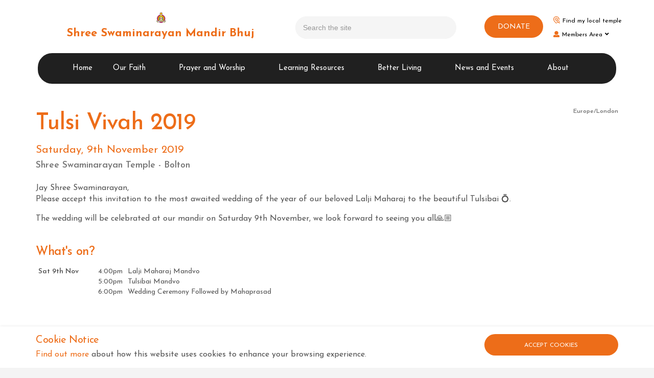

--- FILE ---
content_type: application/javascript
request_url: https://www.swaminarayan.faith/scripts/application.js
body_size: 2616
content:
	
		
	// TRIGGER ANIMATIONS
	// http://www.oxygenna.com/tutorials/scroll-animations-using-waypoints-js-animate-css 
	$(window).bind('load resize', function(){
		
		function onScrollInit( items, trigger ) {
		
			items.each( function() {
				var osElement = $(this),
				osAnimationClass = osElement.attr('data-os-animation'),
				osAnimationDelay = osElement.attr('data-os-animation-delay');

				osElement.css({
					'-webkit-animation-delay':  osAnimationDelay,
					'-moz-animation-delay':     osAnimationDelay,
					'-ms-animation-delay':     	osAnimationDelay,
					'animation-delay':          osAnimationDelay
				});

				var osTrigger = ( trigger ) ? trigger : osElement;

				osTrigger.waypoint(function() {
					osElement.addClass('animated').addClass(osAnimationClass);
					$('.slick-slide .os-animation').removeClass('fadeInUp animated');
					$('.slick-active .os-animation').addClass('fadeInUp animated');
				},{
					//triggerOnce: true,
					offset: '90%'
				});
			});
		
		}
		onScrollInit( $('.os-animation') );

		// IOS BROWSER CLASS
		if( navigator.userAgent.match(/iP(hone|od|ad)/i) ) {
			jQuery('body').addClass('browser-ios');
		}
	
	});	
	
	$(document).ready(function() {

        cookiePolicy();

        // SET TITHI DATE
	    var todaysDate = new Date().toJSON().split('T')[0];
        $.getJSON("https://api.bhujmandir.org/v1/calendar/tithi/" + todaysDate + "/.json", function (data) {
	        if (data.isSud === "False") { data.isSud = "Vad"; }
            $(".tithi-date").html("Samvat " + data.year + ", " + data.month + " " + data.isSud + " " + data.tithi + ", " + data.day + "var");
	    });

	    // LAZYSIZES PRELOAD
	    //$('img.lazyload').addClass('lazypreload');
				
		// DROP DOWN - CLICK & HOVER - MAIN NAV
		$(".navigation nav.main ul li.has-child").hover(function(){ 
			$(this).toggleClass("hover"); 
			$(this).toggleClass("hover"); 
		});
	    $(".navigation nav.main ul li span i").click(function () {
	        if ($(".navigation nav.main ul li span i").length) {
	            $(this).parent().parent().toggleClass("open").toggleClass("open-mobile");
	            $(this).parent().parent().siblings().removeClass("open").removeClass("open-mobile");
	        }
	        else {
	            $(this).parent().parent().toggleClass("open").toggleClass("open-mobile");
	        }
	    });
	    $(".navigation nav.main ul li span.active").parent("li").addClass("open-mobile");
		$("html").click(function() {
			$(".navigation nav.main ul li.open").removeClass("open");
		});
		$(".navigation nav.main ul li span i, header a.expand").click(function(e){
			e.stopPropagation(); 
		});
		
		// EXPAND MOBILE NAVIVAGTION  
		$("header a.expand").click(function(){
			if ($(".navigation .reveal").length ) { 
				$("header a.expand").toggleClass('active');
				$("html").toggleClass('reveal-out');
			}
			else{
				$("header a.expand").toggleClass('active');
				$("html").toggleClass('reveal-out');
			}
		});
		
		// BANNER
		// PLAYS VIDEO IN BANNER
		$('.banner .slides').on('init', function(ev, el){
		    $('video').each(function () {
		        this.play();
		    });
		});
		// BANNER ITSELF
      	$(".banner .slides").slick({
			arrows: true,
			dots: true,
			infinite: true,
			speed: 600,
			fade: true,
  			adaptiveHeight: true,
			prevArrow: '<div class="slick-prev"><i class="ion-chevron-left"></i>',
			nextArrow: '<div class="slick-next"><i class="ion-chevron-right"></i>',
				responsive: [
				{
					breakpoint: 767,
					settings: {
						arrows: false
					}
				}
			]
		});
		// BANNER INFO IS ANIMATED FOR EACH SLIDE
		$('.banner .slides').on('afterChange', function(event, slick, currentSlide){
		    $('.slick-active .os-animation').removeClass('fadeInUp animated');
		    $('.slick-active .os-animation').addClass('fadeInUp animated');
		});
		$('.banner .slides').on('beforeChange', function(event, slick, currentSlide){
		    $('.slick-active .os-animation').removeClass('fadeInUp animated');
		});	
		
		// IMAGE SLIDESHOW
      	$(".slideshow .slides").slick({
			arrows: true,
			dots: false,
			infinite: true,
			speed: 600,
			fade: false,
  			adaptiveHeight: true,
			prevArrow: '<div class="slick-prev"><i class="ion-chevron-left"></i>',
			nextArrow: '<div class="slick-next"><i class="ion-chevron-right"></i>'
		});
		
		// IMAGE CAROUSEL
      	$(".image-carousel .slides").slick({
			arrows: true,
			prevArrow: '<div class="slick-prev"><i class="ion-chevron-left"></i>',
			nextArrow: '<div class="slick-next"><i class="ion-chevron-right"></i>',
			dots: true,
			infinite: true,
			speed: 600,
			easing: 'linear',
			slidesToShow: 4,
			slidesToScroll: 4,
				responsive: [
				{
					breakpoint: 1200,
					settings: {
						slidesToShow: 3,
						slidesToScroll: 3
					}
				},
				{
					breakpoint: 768,
					settings: {
						slidesToShow: 2,
						slidesToScroll: 2
					}
				},
				{
					breakpoint: 480,
					settings: {
						slidesToShow: 1,
						slidesToScroll: 1
					}
				}
			]
		});   
		
		// FEATURED BLOG POSTS CAROUSEL
      	$(".featured-blogs .slides").slick({
			arrows: true,
			prevArrow: '<div class="slick-prev"><i class="ion-chevron-left"></i>',
			nextArrow: '<div class="slick-next"><i class="ion-chevron-right"></i>',
			dots: false,
			infinite: true,
			speed: 600,
			easing: 'linear',
  			adaptiveHeight: true,
			slidesToShow: 2,
			slidesToScroll: 1,
				responsive: [
				{
					breakpoint: 768,
					settings: {
						slidesToShow: 1
					}
				}
			]
		});  	
		
		// SCROLL PROMPT LINK
		// ADVANCED PAGE
		$('.advanced-page .scroll-prompt').click(function() {
			
  			var target;
  			$("section").not($(this).parent().parent().parent().parent().parent()).each(function(i, element) {

			target = ($(element).offset().top - 0);
			if (target - 10 > $(document).scrollTop()) {
				    return false; // break
				}
			});
			$("html, body").animate({
				scrollTop: target
			}, 600);

		});
		// STANDARD PAGE
		$('.standard-page .scroll-prompt').click(function() {
			
  			var target;
  			$("section").not($(this).parent().parent()).each(function(i, element) {

			target = ($(element).offset().top - 0);
			if (target - 10 > $(document).scrollTop()) {
				    return false; // break
				}
			});
			$("html, body").animate({
				scrollTop: target
			}, 600);

		});
		
		// BACK TO TOP
		if ( ($(window).height() + 100) < $(document).height() ) {
			
	        $('#top-link-block').addClass('show').affix({
	            // how far to scroll down before link "slides" into view
	            offset: {top:140}
	        });
	
        }
	});
	
	// MATCH HEIGHTS
	$(window).bind('load resize', function(){
		
		// TEXT WITH VIDEO OR IMAGE
		$(".apc.text-with-image-or-video .image, .apc.text-with-image-or-video .item").matchHeight({
			byRow: true
		});
		
		// WIDE COLUMN SITE WIDE POD
		$(".swp-wide .item").matchHeight({
			byRow: true
		});
		
	});
	
	// LIGHTBOX
	$(document).delegate('*[data-toggle="lightbox"]', 'click', function(event) {
    	event.preventDefault();
        $(this).ekkoLightbox();
	}); 

	// HEADER SCROLLING
	var didScroll;
	var lastScrollTop = 0;
	var delta = 160;
	var navbarHeight = $('header').outerHeight();

	$(window).scroll(function(event){
	    didScroll = true;
	});

	setInterval(function() {
	    if (didScroll) {
	        hasScrolled();
	        didScroll = false;
	    }
	}, 160);

	function hasScrolled() {
	    var st = $(this).scrollTop();
    
	    // Make sure they scroll more than delta
	    if(Math.abs(lastScrollTop - st) <= delta)
	        return;
	
	    if (st > lastScrollTop && st > navbarHeight){
	        // Scroll Down
	        $('html').removeClass('nav-down').addClass('nav-up');
	    } else {
	        // Scroll Up
	        $('html').addClass('nav-down').removeClass('nav-up');
	    }
    
	    lastScrollTop = st;
	}
	
	// FIXED HEADER
    $(window).scroll(function() {
	
        var scroll = $(window).scrollTop();

        if (scroll >= 160) {
            $("html").removeClass("reached-top");
        } else {
            $("html").addClass("reached-top");
        }

    });


	function cookiePolicy() {
        var cookiePanel = $('.cookie-notice'),
	        cookieName = "cookieNotice";

	    checkCookie();

	    $('.accept-cookies').on('click', function (e) {
	        e.preventDefault();
	        setCookie();
	    });

	    // Get cookie
	    function getCookie(c_name) {

	        var i, x, y, ARRcookies = document.cookie.split(";");
	        for (i = 0; i < ARRcookies.length; i++) {
	            x = ARRcookies[i].substr(0, ARRcookies[i].indexOf("="));
	            y = ARRcookies[i].substr(ARRcookies[i].indexOf("=") + 1);
	            x = x.replace(/^\s+|\s+$/g, "");
	            if (x == c_name) {
	                return unescape(y);
	            }
	        }

	    }

	    // Set cookie
	    function setCookie() {

	        var exdate = new Date();
	        exdate.setDate(exdate.getDate() + exdays);
	        var c_value = "accepted" + ((exdays == null) ? "" : "; path=/; expires=" + exdate.toUTCString());
	        document.cookie = cookieName + " =" + c_value;
	        cookiePanel.addClass("closed");
	        cookiePanel.removeClass("open");
	    }

	    // Check cookie
	    function checkCookie() {

	        var username = getCookie(cookieName);
	        if (username != null && username != "") {
	            cookiePanel.addClass("closed");
	            cookiePanel.removeClass("open");
	        }
	        else {
	            cookiePanel.addClass("open");
	            cookiePanel.removeClass("closed");
	        }

	    }

	};
	

